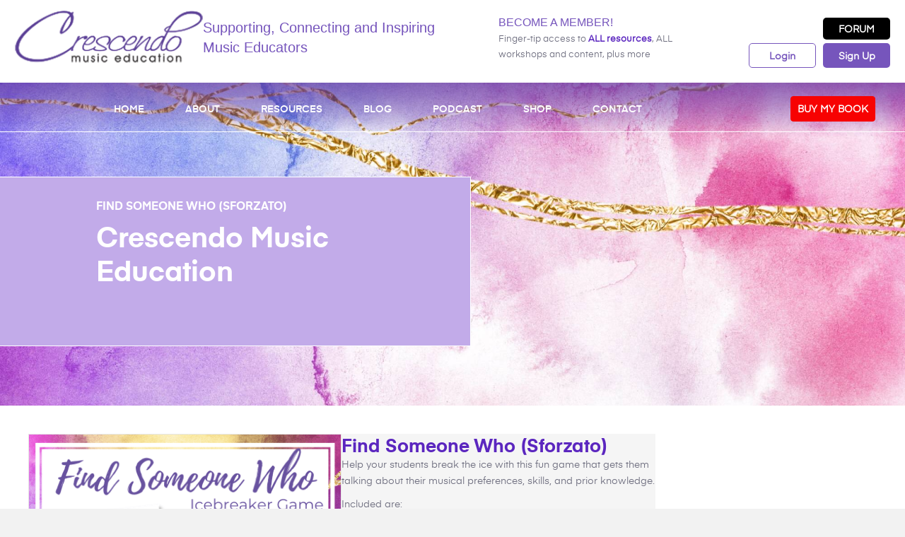

--- FILE ---
content_type: text/css
request_url: https://crescendo.com.au/wp-content/cache/wpfc-minified/7l4cy2g5/8f5xo.css
body_size: 5638
content:
@font-face {
font-family: 'Eina03-Regular';
src: url(//crescendo.com.au/wp-content/themes/bb-crescendo/fonts/eina03-regular-webfont.eot);
src: url(//crescendo.com.au/wp-content/themes/bb-crescendo/fonts/eina03-regular-webfont.eot?#iefix) format('embedded-opentype'),
url(//crescendo.com.au/wp-content/themes/bb-crescendo/fonts/eina03-regular-webfont.woff2) format('woff2'),
url(//crescendo.com.au/wp-content/themes/bb-crescendo/fonts/eina03-regular-webfont.woff) format('woff'),
url(//crescendo.com.au/wp-content/themes/bb-crescendo/fonts/eina03-regular-webfont.ttf) format('truetype'),
url(//crescendo.com.au/wp-content/themes/bb-crescendo/fonts/eina03-regular-webfont.svg#eina03-regularuploaded_file) format('svg');
font-weight: normal;
font-style: normal;
}
@font-face {
font-family: 'Eina03-Light';
src: url(//crescendo.com.au/wp-content/themes/bb-crescendo/fonts/eina03-light-webfont.eot);
src: url(//crescendo.com.au/wp-content/themes/bb-crescendo/fonts/eina03-light-webfont.eot?#iefix) format('embedded-opentype'),
url(//crescendo.com.au/wp-content/themes/bb-crescendo/fonts/eina03-light-webfont.woff2) format('woff2'),
url(//crescendo.com.au/wp-content/themes/bb-crescendo/fonts/eina03-light-webfont.woff) format('woff'),
url(//crescendo.com.au/wp-content/themes/bb-crescendo/fonts/eina03-light-webfont.ttf) format('truetype'),
url(//crescendo.com.au/wp-content/themes/bb-crescendo/fonts/eina03-light-webfont.svg#eina03-lightuploaded_file) format('svg');
font-weight: normal;
font-style: normal;
}
@font-face {
font-family: 'Eina03-semibold';
src: url(//crescendo.com.au/wp-content/themes/bb-crescendo/fonts/eina03-semibold-webfont.eot);
src: url(//crescendo.com.au/wp-content/themes/bb-crescendo/fonts/eina03-semibold-webfont.eot?#iefix) format('embedded-opentype'),
url(//crescendo.com.au/wp-content/themes/bb-crescendo/fonts/eina03-semibold-webfont.woff2) format('woff2'),
url(//crescendo.com.au/wp-content/themes/bb-crescendo/fonts/eina03-semibold-webfont.woff) format('woff'),
url(//crescendo.com.au/wp-content/themes/bb-crescendo/fonts/eina03-semibold-webfont.ttf) format('truetype'),
url(//crescendo.com.au/wp-content/themes/bb-crescendo/fonts/eina03-semibold-webfont.svg#eina03-semibolduploaded_file) format('svg');
font-weight: normal;
font-style: normal;
}
@font-face {
font-family: 'Eina03-bold';
src: url(//crescendo.com.au/wp-content/themes/bb-crescendo/fonts/eina03-bold-webfont.eot);
src: url(//crescendo.com.au/wp-content/themes/bb-crescendo/fonts/eina03-bold-webfont.eot?#iefix) format('embedded-opentype'),
url(//crescendo.com.au/wp-content/themes/bb-crescendo/fonts/eina03-bold-webfont.woff2) format('woff2'),
url(//crescendo.com.au/wp-content/themes/bb-crescendo/fonts/eina03-bold-webfont.woff) format('woff'),
url(//crescendo.com.au/wp-content/themes/bb-crescendo/fonts/eina03-bold-webfont.ttf) format('truetype'),
url(//crescendo.com.au/wp-content/themes/bb-crescendo/fonts/eina03-bold-webfont.svg#eina03-bolduploaded_file) format('svg');
font-weight: normal;
font-style: normal;
}
body {
font-family: 'Eina03-Regular';
}
h1,
h2,
h3,
h6 {
font-family: 'Eina03-bold';
}
.home .fl-builder-content .bx-wrapper .bx-viewport {
height: 400px !important;
}
.uabb-creative-menu .uabb-off-canvas-menu {
width: 180px;
}
.fl-theme-builder-header-scrolled .header-menu-nav>.fl-row-content-wrap {
background: #5b26bf;
-webkit-box-shadow: 0 0 8px 0 rgba(0, 0, 0, .15);
-moz-box-shadow: 0 0 8px 0 rgba(0, 0, 0, .15);
-o-box-shadow: 0 0 8px 0 rgba(0, 0, 0, .15);
box-shadow: 0 0 8px 0 rgba(0, 0, 0, .15);
}
.fl-theme-builder-header-scrolled .header-menu-nav>.fl-row-content-wrap #menu-main-menu .sub-menu {
background: #5b26bf;
}
.header-btn .uabb-btn-one,
.header-btn .uabb-btn-two {
font-family: 'Eina03-bold';
}
.header-btn .uabb-btn-two {
background-color: #5b26bf !important;
}
.header-btn .uabb-btn-two:hover {
background-color: #fff !important;
}
#menu-main-menu li,
#menu-main-menu-1 li {
font-family: 'Eina03-semibold';
}
#main-menu .fl-row-content-wrap {
border-bottom: 1px solid #FFF;
}
.home #main-menu .fl-row-content-wrap {
border-bottom: none;
}
#menu-main-menu-1 .sub-menu {
padding-left: 14px;
}
#banner-area .fl-row-content-wrap {
min-height: 94vh;
}
#banner-area .fl-row-content-wrap .uabb-infobox-text p {
font-family: 'Eina03-Light';
}
.banner-btn .uabb-btn {
font-family: 'Eina03-semibold';
}
.form-subscribe .gform_wrapper {
margin: 0;
}
.form-subscribe ul li.gfield {
margin-top: 0 !important;
}
.form-subscribe .gform_wrapper input:not([type=radio]):not([type=checkbox]):not([type=image]):not([type=file]) {
line-height: 1.1;
min-height: 1.1rem;
}
.form-subscribe .gform_wrapper .gform_footer {
padding-top: 0px;
}
.home-about .uabb-infobox {
-moz-box-shadow: 0 0 15px 0px rgba(0, 0, 0, .1);
-webkit-box-shadow: 0 0 15px 0px rgba(0, 0, 0, .1);
box-shadow: 0 0 15px 0px rgba(0, 0, 0, .1);
position: relative;
z-index: 10;
}
.box-memberships .uabb-image-wrap {
border-bottom: 5px solid #d3d3d3;
border-right: 5px solid #d3d3d3;
}
.box-memberships .uabb-ib1-description {
padding-bottom: 10px !important;
}
.box-events .uabb-infobox-content {
min-height: 808px;
}
.box-events .uabb-infobox-content {
padding-bottom: 40px;
-moz-box-shadow: 0 0 34px 0px rgba(0, 0, 0, .1);
-webkit-box-shadow: 0 0 34px 0px rgba(0, 0, 0, .1);
box-shadow: 0 0 34px 0px rgba(0, 0, 0, .1);
}
.box-events .uabb-image-content {
border-bottom: 5px solid #d3d3d3;
}
.box-events .uabb-infobox-text-wrap {
padding-right: 26px;
padding-left: 26px;
}
.box-posts .uabb-blog-posts-shadow {
-moz-box-shadow: 0 0 34px 0px rgba(0, 0, 0, .1);
-webkit-box-shadow: 0 0 34px 0px rgba(0, 0, 0, .1);
box-shadow: 0 0 34px 0px rgba(0, 0, 0, .1);
}
.box-posts .uabb-blog-posts-shadow:hover {
background-color: #f6f6f6;
}
.box-posts .uabb-post-thumbnail {
border-bottom: 5px solid #d3d3d3;
}
.box-posts .uabb-blog-posts-description {
padding-top: 0;
}
.testi-slider .pp-testimonials-wrap .pp-arrow-wrapper {
margin-bottom: 0;
font-size: 34px;
}
.testi-slider .pp-testimonials-wrap .pp-arrow-wrapper .fa {
color: #5b26bf;
}
.testi-slider .pp-testimonials-wrap .btn {
font-family: 'Eina03-Regular';
border-radius: 4px;
font-weight: 700;
font-size: 14px;
border-radius: 4px;
color: #fff;
width: 126px;
min-height: 38px;
display: inline-flex;
-webkit-box-align: center;
align-items: center;
-webkit-box-pack: center;
justify-content: center;
background: #5b26bf;
border: none;
}
.testi-slider .pp-testimonials-wrap .btn:hover {
background: #c0c0c0;
color: #000;
}
.tab-holder .uabb-content-wrap h5 {
font-family: 'Eina03-bold' !important;
color: #243647;
}
.tab-holder .uabb-content-wrap p {
margin-bottom: 20px !important;
}
.about-img .fl-col-content {
background-position: -180px bottom;
}
.menu-footer ul {
padding: 0 0 0 4px;
}
.menu-footer ul li {
list-style-type: none;
padding-bottom: 5px;
}
.fl-comments {
margin-top: 0 !important;
}
body:not(.single-podcast) .fl-comments label[for="url"],
body:not(.single-podcast) .fl-comments input[name="url"] {
display: none;
}
.fl-comments .btn {
font-family: 'Eina03-Regular';
border-radius: 4px;
font-weight: 700;
font-size: 14px;
border-radius: 4px;
color: #fff;
width: 155px;
min-height: 38px;
display: inline-flex;
-webkit-box-align: center;
align-items: center;
-webkit-box-pack: center;
justify-content: center;
background: #7655BC;
border: none !important;
}
.recent-post-widget .pp-content-post {
margin-bottom: 12px !important;
float: none !important;
}
.recent-post-widget .pp-content-post .pp-content-grid-title {
font-weight: bold;
}
.list-ico {
padding: 0;
margin: 0;
}
.list-ico li {
list-style-type: none;
padding: 0 0 20px;
*zoom: 1;
}
.list-ico li:before,
.list-ico li:after {
content: " ";
display: table;
}
.list-ico li:after {
clear: both;
}
.list-ico li figure {
padding-bottom: 12px;
padding-right: 12px;
float: left;
}
.list-ico li figure img {
max-width: 40px;
}
.box-resources .uabb-module-content {
-moz-box-shadow: 0 5px 22px 2px rgba(0, 0, 0, .1);
-webkit-box-shadow: 0 5px 22px 2px rgba(0, 0, 0, .1);
box-shadow: 0 5px 22px 2px rgba(0, 0, 0, .1);
}
.box-resources .uabb-infobox-text ul {
padding-bottom: 15px;
padding-left: 18px;
}
.box-resources .uabb-infobox-text .price {
font: normal 2.2em/1em 'Eina03-bold';
color: #243647;
}
.box-resources .uabb-infobox-text .price sup {
font-size: .6em;
}
.box-resources .uabb-infobox-text .btn {
font-family: 'Eina03-Regular';
border-radius: 4px;
font-weight: 700;
font-size: 14px;
border-radius: 4px;
color: #fff;
width: 126px;
min-height: 38px;
display: inline-flex;
-webkit-box-align: center;
align-items: center;
-webkit-box-pack: center;
justify-content: center;
background: #5b26bf;
border: none !important;
}
.box-resources .uabb-infobox-text .btn:hover {
background: #c0c0c0;
color: #000;
}
.box-list-download .uabb-infobox-title-wrap {
background-color: #ca3785;
padding: 10px 16px;
}
.box-list-download .uabb-infobox-title-wrap h4 {
margin-bottom: 0 !important;
color: #fff;
}
.box-list-download .uabb-infobox-left-right-wrap {
width: 100%;
}
.box-list-download .uabb-infobox-text {
padding: 20px 26px 10px;
line-height: 1.6em;
}
.gform_wrapper .gfield .gfield_description {
margin-bottom: 0 !important;
padding-top: 0 !important;
padding-left: 10px;
}
.woocommerce-MyAccount-navigation-temp ul {
margin-bottom: 0;
padding: 0;
*zoom: 1;
}
.woocommerce-MyAccount-navigation-temp ul:before,
.woocommerce-MyAccount-navigation-temp ul:after {
content: " ";
display: table;
}
.woocommerce-MyAccount-navigation-temp ul:after {
clear: both;
}
.woocommerce-MyAccount-navigation-temp ul li {
list-style-type: none;
margin: 0 5px;
float: left;
}
.woocommerce-MyAccount-navigation-temp ul li:first-child {
margin-left: 0;
}
.woocommerce-MyAccount-navigation-temp ul li a {
border-bottom: 3px solid #5b26bf;
background-color: #d3d3d3;
display: inline-block;
padding: 10px 15px;
color: #243647;
}
.woocommerce-MyAccount-navigation-temp ul li a:hover,
.woocommerce-MyAccount-navigation-temp ul li.is-active a {
background-color: #5b26bf;
color: #fff;
}
.woocommerce-MyAccount-template {
border: 1px solid #d3d3d3;
background-color: #fff;
padding: 30px;
}
.woocommerce-account .woocommerce-MyAccount-navigation {
float: none;
width: 100%;
}
.woocommerce .woocommerce-MyAccount-navigation ul,
.woocommerce-page .woocommerce-MyAccount-navigation ul {
margin-bottom: -1px;
}
.woocommerce .woocommerce-MyAccount-navigation ul li,
.woocommerce-page .woocommerce-MyAccount-navigation ul li {
border-top: 0;
display: inline-block;
margin: 0 5px;
}
.woocommerce .woocommerce-MyAccount-navigation ul li a,
.woocommerce-page .woocommerce-MyAccount-navigation ul li a {
border-bottom: 3px solid #5b26bf;
background-color: #d3d3d3;
display: inline-block;
padding: 10px 15px;
color: #243647;
}
.woocommerce .woocommerce-MyAccount-navigation ul li a:hover,
.woocommerce-page .woocommerce-MyAccount-navigation ul li a:hover,
.woocommerce-MyAccount-navigation-link.woocommerce-MyAccount-navigation-link--my-membership-content.is-active a {
background: #5b26bf;
color: #fff;
}
.woocommerce .woocommerce-MyAccount-navigation ul li:first-child,
.woocommerce-page .woocommerce-MyAccount-navigation ul li:first-child {
margin-left: 0;
}
.woocommerce li.woocommerce-MyAccount-navigation-link.woocommerce-MyAccount-navigation-link--my-membership-products.is-active a {
background: #5b26bf;
color: #fff;
}
.woocommerce .wc-memberships-restriction-message {
max-width: 600px;
width: 100%;
text-align: center;
margin: 4em auto !important;
}
.link-about .uabb-infobox {
border-radius: 5px;
}
.footer-form .gform_wrapper ul li.gfield {
margin-top: 0;
}
.footer-form .gform_wrapper ul li.gfield input {
margin-top: 0 !important;
}
.footer-form .gform_wrapper .gform_footer {
padding-top: 0;
}
.footer-form .fl-module-content {
margin: 0 !important;
}
.footer-copyright .uabb-module-content {
border-top: 1px solid #e1e1e1;
padding-top: 20px;
}
.footer-copyright .uabb-module-content p {
padding-bottom: 0;
margin-bottom: 0;
}
.footer-copyright .uabb-module-content span {
padding: 0 2%;
}
.bold {
font-weight: bold !important;
}
span.variation_message {
color: red;
}
.woocommerce table.my_account_orders .button.add-to-cart {
display: none;
}
a.wc-memberships-members-area-page-link.wc-memberships-members-area-pagination-prev,
a.wc-memberships-members-area-page-link.wc-memberships-members-area-pagination-next {
font-size: 26px;
}
a.wc-memberships-members-area-page-link.wc-memberships-members-area-page-link.wc-memberships-members-area-pagination-first,
a.wc-memberships-members-area-page-link.wc-memberships-members-area-page-link.wc-memberships-members-area-pagination-last,
a.wc-memberships-members-area-page-linkwc-memberships-members-area-page-link.wc-memberships-members-area-pagination-last {
font-size: 20px;
} .downloadble_products.woocommerce div.product div.images .woocommerce-product-gallery__wrapper {
pointer-events: none;
}
.downloadble_products .woocommerce-product-gallery__trigger {
display: none;
}
.pswp__caption__center {
display: none;
}
.pp-add-to-cart a.button {
background: #5b26bf !important;
font-weight: bold;
padding: 10px 20px !important;
}
.pp-add-to-cart a.button:hover {
color: #262626 !important;
background: #c0c0c0 !important;
} .woocommerce div.product div.images .woocommerce-product-gallery__wrapper {
pointer-events: none;
}
#filter-active input.facetwp-search {
height: 40px;
background: #fff;
border-radius: 0;
}
.facetwp-type-alpha {
margin-bottom: 0 !important;
}
.facetwp-facet {
margin-bottom: 0 !important;
}
.facetwp-search-wrap {
display: block;
}
.facetwp-search-wrap .facetwp-btn {
top: 10px;
}
#filter-active select {
padding: 5px;
}
#filter-active .facetwp-sort,
#filter-active .facetwp-per-page {
text-align: right;
}
#filter-active .select2-container .select2-selection--single {
height: 32px !important;
margin: 0 !important;
border-radius: 0;
}
.facetwp-alpha.selected {
color: #5b26bf !important;
}
button.button {
font-weight: bold;
}
#filter-active .select2-container--default .select2-selection--single .select2-selection__rendered {
color: #6e6e7f;
}
.archive.woocommerce-page .fl-node-5c3f009294035>.fl-row-content-wrap {
padding-bottom: 15px;
}
.fl-node-5c63dd14ac314 .woocommerce #order_review_heading {
margin-top: 20px;
margin-bottom: 0;
display: block;
}
.box-events-tablet .uabb-infobox {
-moz-box-shadow: 0 0 34px 0px rgba(0, 0, 0, .1);
-webkit-box-shadow: 0 0 34px 0px rgba(0, 0, 0, .1);
box-shadow: 0 0 34px 0px rgba(0, 0, 0, .1);
}
.page-numbers li span[aria-current="page"] {
background: #5b26bf !important;
color: #fff !important;
}
#events--box .pp-content-post {
-moz-box-shadow: 0 0 34px 0px rgba(0, 0, 0, .1);
-webkit-box-shadow: 0 0 34px 0px rgba(0, 0, 0, .1);
box-shadow: 0 0 34px 0px rgba(0, 0, 0, .1);
} a.cescend-button {
border: 1px solid #5b26bf;
padding: 7px 20px;
background: #5b26bf;
color: #fff;
font-weight: bold;
font-size: 16px;
line-height: 0;
border-radius: 5px;
}
a.cescend-button:hover {
background: #c0c0c0;
border: 1px solid #a1a1a1;
color: #000;
}
.access-button {
margin: 20px 0;
} .members-access-error {
width: 90%;
display: block;
margin: 0 auto;
padding: 100px 20px;
text-align: center;
}
.members-access-error a {
text-decoration: none;
text-transform: capitalize;
}
.members-access-error p {
margin: 25px 0;
}
.woocommerce-checkout .woocommerce .woocommerce-message {
display: none !important;
}
.piano_description,
.forte_description,
.fortissimo_description,
.sforzato_description {
display: none;
}  .inline-form .gform_wrapper form {
display: flex;
align-items: flex-end;
}
.inline-form .gform_wrapper form .gform_footer {
padding: 0;
margin: 0;
}
.inline-form .gform_wrapper form .gform_footer input {
margin-left: 13px;
margin-bottom: 0;
}
.inline-form .gform_ajax_spinner,
.centered-form .gform_ajax_spinner {
display: none;
}
.inline-form .gform_wrapper .gform_validation_errors,
.centered-form .gform_wrapper .gform_validation_errors {
background: #F00;
border: 0;
margin-top: 0;
}
.inline-form .gform_wrapper div.gfield.gfield_error,
.centered-form .gform_wrapper div.gfield.gfield_error {
padding: 0;
border: 0;
margin: 0;
}
.inline-form .gform_wrapper .gfield.gfield_error,
.inline-form .gform_wrapper .gfield.gfield_error .ginput_container,
.centered-form .gform_wrapper .gfield.gfield_error,
.centered-form .gform_wrapper .gfield.gfield_error .ginput_container {
position: relative;
background: none;
}
.inline-form .gform_wrapper .gfield.gfield_error .ginput_container::after,
.centered-form .gform_wrapper .gfield.gfield_error .ginput_container::after {
content: "!";
position: absolute;
top: 50%;
right: 10px;
z-index: 3;
transform: translateY(-50%);
background: #df3232;
height: 20px;
width: 20px;
border-radius: 100%;
color: #FFF;
font-size: 14px;
font-weight: 700;
line-height: 20px;
text-align: center;
}
.inline-form .gform_wrapper .gfield_error .validation_message::before,
.centered-form .gform_wrapper .gfield_error .validation_message::before {
content: "";
position: absolute;
bottom: 100%;
right: 13px;
border-width: 10px 7px;
border-color: transparent transparent #df3232;
border-style: solid;
}
.inline-form .pp-gf-content .gform_wrapper .gfield_error .validation_message,
.centered-form .pp-gf-content .gform_wrapper .gfield_error .validation_message {
position: absolute;
top: 100%;
left: 0;
right: 0;
z-index: 1;
opacity: 0;
background: #df3232;
padding: 5px 10px;
border: 0;
margin-top: -10px;
color: #fff !important;
font-size: 12px;
font-weight: 700;
transition: 0.5s ease;
}
.inline-form .gform_wrapper .gfield_error:hover .validation_message,
.centered-form .gform_wrapper .gfield_error:hover .validation_message {
z-index: 3;
margin-top: 0;
opacity: 1;
}
.inline-form .pp-gf-content .gform_confirmation_wrapper,
.centered-form .pp-gf-content .gform_confirmation_wrapper {
max-width: 600px;
margin-left: auto;
margin-right: auto;
}
.latest-podcast .pp-content-post-grid,
.latest-podcast .pp-content-post,
.podcast-grid .pp-content-post-grid,
.podcast-grid .pp-content-post {
height: auto !important;
position: static !important;
transform: none !important;
transition: none !important;
}
.latest-podcast .podcast-container {
display: flex;
}
.latest-podcast .podcast-image {
max-width: 400px;
margin-right: 80px;
}
.latest-podcast .podcast-details {
display: flex;
flex-direction: column;
justify-content: space-between;
flex: 1;
}
.latest-podcast .podcast-title,
.latest-podcast .podcast-title a {
margin: 0;
color: #7655BC;
font-size: 30px;
line-height: 1.23;
}
.latest-podcast .podcast-meta,
.podcast-grid .podcast-meta {
display: flex;
flex-wrap: wrap;
margin-top: 10px;
margin-bottom: 20px;
font-size: 14px;
}
.latest-podcast .podcast-meta-item:not(:last-child) {
margin-right: 20px;
}
.latest-podcast .podcast-meta-item,
.podcast-grid .podcast-meta-item {
display: flex;
align-items: center;
}
.latest-podcast .podcast-meta-item-icon,
.podcast-grid .podcast-meta-item-icon {
margin-right: 6px;
}
.latest-podcast .podcast-meta-item-icon img,
.podcast-grid .podcast-meta-item-icon img {
display: block;
max-width: none;
}
.latest-podcast .podcast-excerpt {
line-height: 28px;
}
.latest-podcast .podcast-container .fl-button {
background: #7655BC;
border: 0;
}
.latest-podcast .podcast-container .fl-button:hover {
background: #5B26BF;
color: #FFF;
}
.latest-podcast .podcast-container .fl-button:hover span {
color: #FFF;
}
.podcast-grid .pp-content-post-grid {
display: flex;
}
.podcast-grid .pp-content-post {
max-width: 32%;
margin-right: 2%;
box-shadow: 4px 7px 35px rgba(43, 65, 105, 0.1);
}
.podcast-grid .podcast-container {
display: flex;
flex-direction: column;
height: 100%;
}
.podcast-grid .podcast-details {
display: flex;
flex-direction: column;
padding: 25px 30px 40px;
justify-content: space-between;
flex: 1;
}
.podcast-grid .podcast-title,
.podcast-grid .podcast-title a {
margin: 0;
color: #7655BC;
font-size: 20px;
line-height: 1.2;
}
.podcast-grid .podcast-meta-item {
flex: 1;
white-space: nowrap;
}
.podcast-grid .podcast-meta-item:not(:last-child) {
margin-right: 10px;
}
.podcast-grid .podcast-container .fl-button {
background: #7655BC;
padding: 9px 18px;
border: 0;
font-size: 14px;
}
.podcast-grid .podcast-container .fl-button:hover {
background: #5B26BF;
color: #FFF;
}
.podcast-grid .podcast-container .fl-button:hover span {
color: #FFF;
}
.podcast-grid .pp-content-grid-pagination {
margin-top: 40px;
}
.podcast-grid-pagination .facetwp-pager {
display: flex;
justify-content: center;
}
.podcast-grid-pagination .facetwp-page {
background: rgba(110, 110, 126, 0.14);
padding: 5px 10px;
font-size: 14px;
}
.podcast-grid-pagination .facetwp-page.active {
background: #7655BC;
color: #FFF;
font-weight: 400;
}
.centered-form .fl-module-content .gform_wrapper {
max-width: 744px;
margin: 0 auto;
} .single-podcast h1 {
font-size: 40px;
}
.single-podcast h2 {
margin-top: 40px;
color: #7655BC;
font-size: 30px;
}
.single-podcast h3 {
font-size: 18px;
}
.single-podcast h4 {
margin-top: 20px;
font-size: 14px;
}
.single-podcast .wp-block-quote {
background: #C2ABE9;
padding: 20px;
border-color: #7655BC;
margin: 20px 0;
color: #FFF;
}
.single-podcast .fl-module-fl-post-content {
color: #243647;
}
.single-podcast .podcast-grid .pp-content-post-grid {
display: block;
}
.single-podcast .podcast-grid .pp-content-post {
max-width: none;
}
.single-podcast .podcast-grid .podcast-details {
padding: 20px 25px 30px;
}
.single-podcast .podcast-grid .podcast-title,
.single-podcast .podcast-grid .podcast-title a {
font-size: 18px;
}
.single-podcast .podcast-grid .podcast-meta {
display: block;
}
.single-podcast .podcast-grid .podcast-meta-item:not(:last-child) {
margin-right: 0;
margin-bottom: 10px;
}
.single-podcast .fl-comments input,
.single-podcast .fl-comments select,
.single-podcast .fl-comments textarea {
font-size: 16px;
}
.single-podcast .fl-comments textarea {
resize: vertical;
}
.sidebar-subscribe-heading .fl-heading {
background: #C2ABE9;
padding: 10px !important;
border-top: 1px solid #FFF;
border-bottom: 1px solid #FFF;
font-weight: 600;
}
.sidebar-subscribe-heading .fl-heading span {
display: inline-block;
max-width: 150px;
}
@media (min-width: 768px) and (max-width:992px) {
h1 {
font-size: 60px;
line-height: 1.1em;
}
#banner-area .fl-row-content-wrap,
#banner-inner .fl-row-content-wrap {
margin-top: 168px;
} .fl-builder-content .fl-node-5c49405f69124,
.fl-builder-content .fl-node-5c579af8d821d,
.fl-builder-content .fl-node-5c49405f69161,
.fl-builder-content .fl-node-5c49405f6919c {
width: 50% !important;
}
}
@media (min-width:376px) and (max-width:812px) {
#banner-area .fl-row-content-wrap,
#banner-inner .fl-row-content-wrap {
margin-top: 152px;
}
#banner-inner .fl-row-content-wrap {
padding-top: 80px;
}
}
@media (max-width:375px) {
#banner-area .fl-row-content-wrap {
margin-top: 170px !important;
}
}
@media (min-width:375px) and (max-width:812px) {
.box-resources .uabb-infobox-text .price {
font-size: 2em;
}
.box-resources .uabb-infobox-text .btn {
width: 95px;
}
}
@media (max-width:768px) {
h1 {
font-size: 40px;
line-height: 1.1em;
}
h2 {
font-size: 30px;
}
h3 {
font-size: 26px;
}
#main-menu .fl-row-content-wrap {
border-bottom: none;
}
#banner-area .fl-row-content-wrap {
margin-top: 120px;
padding-top: 60px;
min-height: 40vh;
}
#banner-inner .fl-row-content-wrap {
margin-top: 120px;
padding-top: 72px;
}
.box-join-membership .uabb-infobox-text {
font-weight: 600;
}
.about-img .fl-col-content {
background-position: left bottom;
}
.banner-btn .uabb-btn {
max-width: 120px;
min-height: 40px !important;
}
.banner-btn .uabb-dual-button {
justify-content: center;
}
.banner-btn .uabb-dual-button .uabb-dual-button-wrapper {
width: 260px;
}
.box-events .uabb-infobox-content {
padding-bottom: 20px;
}
.box-posts .uabb-post-wrapper {
margin: 0 auto;
width: 100%;
max-width: 375px;
}
.uabb-creative-menu-mobile-toggle {
position: absolute;
right: 8px;
top: -188px;
}
.woocommerce-MyAccount-navigation-temp ul li {
margin: 0 0 4px;
}
.woocommerce-MyAccount-navigation-temp ul li a {
padding: 5px 10px;
}
.woocommerce ul.products li.product,
.woocommerce-page ul.products li.product,
.woocommerce .related ul.products li.product,
.woocommerce-page .related ul.products li.product {
width: 45.5%;
}
.box-events .uabb-infobox-content {
min-height: 500px;
}
.latest-podcast .podcast-container {
display: block;
}
.latest-podcast .podcast-title {
font-size: 23px;
}
.latest-podcast .podcast-image {
max-width: none;
margin-right: 0;
margin-bottom: 20px;
}
.latest-podcast .podcast-excerpt {
margin-bottom: 20px;
}
.podcast-grid .pp-content-post-grid {
display: block;
}
.podcast-grid .pp-content-post {
max-width: 100%;
width: 100%;
margin-bottom: 20px;
}
.podcast-grid .podcast-title {
font-size: 18px;
}
.podcast-grid .podcast-meta {
display: block;
}
.podcast-grid .podcast-meta-item {
margin-right: 0;
margin-bottom: 5px;
}
.single-podcast h1 {
font-size: 35px;
}
.single-podcast h2 {
font-size: 23px;
}
.single-podcast h3 {
font-size: 16px;
}
.single-podcast h4 {
font-size: 14px;
}
.single-podcast .fl-comments h3 {
font-size: 23px;
}
}
@media only screen and (max-width:640px) {
.inline-form .gform_wrapper form {
display: block;
}
.inline-form .gform_wrapper form .gform_footer {
padding: 10px 0;
}
}
@media (max-width:480px) {
#banner-area .fl-row-content {
padding-right: 20px;
padding-left: 20px;
min-height: 80vh;
}
#banner-area .fl-row-content-wrap .uabb-infobox-text p {
font-size: 20px;
}
#banner-inner .fl-row-content-wrap {
margin-top: 200px;
padding-top: 90px;
}
#filter-active select,
#filter-active .select2-container .select2-selection--single {
width: 100%;
}
.single-product .fl-col-group-responsive-reversed .fl-col:nth-of-type(2) {
-webkit-box-ordinal-group: 12;
-moz-box-ordinal-group: 12;
-ms-flex-order: 12;
-webkit-order: 12;
order: 12;
}
.single-product .fl-col-group-responsive-reversed .fl-col:nth-of-type(1) {
-webkit-box-ordinal-group: 11;
-moz-box-ordinal-group: 11;
-ms-flex-order: 11;
-webkit-order: 11;
order: 11;
}
form.woocommerce-form.woocommerce-form-login.login {
width: 100%;
}
.box-events-tablet .uabb-infobox .uabb-photo-img {
width: 100%;
}
.woocommerce ul.products li.product,
.woocommerce-page ul.products li.product,
.woocommerce .related ul.products li.product,
.woocommerce-page .related ul.products li.product {
width: 100%;
}
.fl-node-5c53f616da226 .pp-logos-content .bx-pager a {
width: 8px;
height: 8px;
}
} a.forum-button{
font-weight: 600;
background: #000;
color: #fff;
float: right;
display: inline-block;
padding: 4px 22px;
font-family: 'Eina03-Regular';
font-size: 14px;
border-radius: 5px;
margin-bottom: 5px;
}
a.forum-button:hover{
background: #5b26bf;
}
#forum-popup {
position: fixed;
top: 0;
left: 0;
width: 100%;
height: 100%;
display: flex;
align-items: center;
justify-content: center;
z-index: 99;
}
.popup-overlay {
position: fixed;
top: 0;
left: 0;
width: 100%;
height: 100%;
background-color: rgba(0, 0, 0, 0.5);
}
.popup-content {
position: relative;
z-index: 10;
padding: 40px;
border-radius: 5px;
text-align: center;
background: #C2ABE9;
}
.popup-content .popup-buttons{
display: flex;
justify-content: center;
grid-gap: 10px;
}
.popup-buttons .popup-btn {
font-weight: 600;
background: #7655bc;
color: #fff;
float: right;
display: inline-block;
padding: 11px 59px;
font-family: 'Eina03-Regular';
font-size: 20px;
border-radius: 5px;
margin-bottom: 5px;
}
.popup-buttons .popup-btn:hover{
background: #5b26bf;
}
.popup-content .b-close{
width: 15px;
height: 15px;
cursor: pointer;
position: absolute;
z-index: 9;
background: none;
right: 20px;
top: 15px;
}
.b-close:after, .b-close:before{
position: absolute;
top: 50%;
left: 0;
margin-top: -2px;
content: '';
width: 110%;
height: 2px;
background: #000;
float: left;
position: relative;
clear: both;
}
.b-close:before{
transform: rotate(45deg);
-webkit-transform: rotate(45deg);
-moz-transform: rotate(45deg);
-ms-transform: rotate(45deg);
}
.b-close:after{
transform: rotate(-45deg);
-webkit-transform: rotate(-45deg);
-moz-transform: rotate(-45deg);
-ms-transform: rotate(-45deg);
}
header .header-btn-col.fl-col{
padding-bottom: 20px;
}
.popup-content p{
color: #fff;
font-size: 22px;
margin-bottom: 20px;
font-weight: 600;
line-height: normal;
}
body.forum #bbpress-forums .bbp-topic-form label,
body.topic #bbpress-forums fieldset.bbp-form label{
margin-bottom: 5px;
font-size: 14px;
color: #333;
}
body.forum #bbpress-forums .bbp-topic-form input[type=text],
body.forum #bbpress-forums .bbp-topic-form select,
body.topic #bbpress-forums fieldset.bbp-form input[type=text],
body.topic #bbpress-forums .bbp-topic-form select{
height: 50px;
min-height: 50px;
box-shadow: 0px 0px 26px 0px rgba(15, 0, 0, 0.15);
padding: 10px 12px;
width: 100%;
border: 1px solid #e6e6e6;
}
body.forum #bbpress-forums .bbp-topic-form select:focus,
body.topic #bbpress-forums .bbp-topic-form select:focus{
outline: none;
}
body.forum #bbpress-forums .bbp-topic-form .bbp-the-content-wrapper,
body.topic #bbpress-forums div.bbp-the-content-wrapper{
box-shadow: 0px 0px 26px 0px rgba(15, 0, 0, 0.15);
}
body.forum #bbpress-forums .bbp-topic-form p,
body.forum #bbpress-forums .bbp-topic-form .bbp-the-content-wrapper,
body.topic #bbpress-forums fieldset.bbp-form p,
body.topic #bbpress-forums div.bbp-the-content-wrapper{
margin-bottom: 25px;
}
body.forum div.bbp-template-notice.info,
body.topic div.bbp-template-notice.info{
background-color: #c2abe9;
border: #c2abe9 1px solid;
}
body.forum div.bbp-template-notice.info ul li,
body.forum div.bbp-template-notice.info ul li a,
body.topic div.bbp-template-notice.info ul li,
body.topic div.bbp-template-notice.info ul li a{
color: #fff;
font-size: 14px;
}
body.forum div.bbp-template-notice.info ul li a,
body.topic div.bbp-template-notice.info ul li a{
text-decoration: underline;
}
body.forum .bbp-topic-form input[type=checkbox],
body.topic #bbpress-forums fieldset.bbp-form input[type=checkbox]{
-webkit-appearance: none;
position: relative;
width: 20px;
height: 20px;
border: 1px solid #000;
display: inline-block;
border-radius: 3px;
cursor: pointer;
outline: none;
margin-right: 10px !important;
margin-bottom: 0px;
}
body.forum .bbp-topic-form input[type=checkbox]:checked::before,
body.topic #bbpress-forums fieldset.bbp-form input[type=checkbox]:checked::before{
position: absolute;
top: 10px;
left: 2px;
width: 7px;
height: 2px;
content: "";
background: #01040f;
transform: rotate(45deg);
}
body.forum .bbp-topic-form input[type=checkbox]:checked::after,
body.topic #bbpress-forums fieldset.bbp-form input[type=checkbox]:checked::after{
position: absolute;
content: "";
top: 8px;
left: 4px;
background: #01040f;
width: 13px;
height: 2px;
transform: rotate(133deg);
}
body.forum .bbp-topic-form .bbp-submit-wrapper button.submit,
body.topic .bbp-topic-form .bbp-submit-wrapper button.submit{
padding: 6px 16px;
line-height: 1.3;
}
body.forum header #main-menu .fl-row-content-wrap,
body.topic header #main-menu .fl-row-content-wrap,
body.bbp-user-page header #main-menu .fl-row-content-wrap{
background: #5b26bf;
}
body.forum article.type-forum,
body.topic article.type-topic,
body.bbp-user-page article.fl-post{
padding-top: 180px;
}
body.forum #bbpress-forums li.bbp-header,
body.topic #bbpress-forums li.bbp-header{
background: #5b26bf;
border: none;
color: #fff;
}
body.forum #bbpress-forums li.bbp-header ul li,
body.topic #bbpress-forums li.bbp-header ul li{
color: #fff;
}
body.forum #bbpress-forums li.bbp-body ul.sticky,
body.topic #bbpress-forums li.bbp-body ul.sticky{
background: #fff !important;
}
body.forum #bbpress-forums ul.bbp-topics,
body.topic #bbpress-forums ul.bbp-topics{
border: 1px solid #ddd;
}
body.forum .bbp-pagination .bbp-pagination-count,
body.topic .bbp-pagination .bbp-pagination-count{
border: none;
font-size: 18px;
margin-top: 20px;
font-weight: 700;
color: #000;
}
body.forum .forum-form-div .custom-checkbox,
body.topic .forum-form-div .custom-checkbox{
display: flex;
align-items: center;
}
body.forum .bbp-breadcrumb,
body.topic .bbp-breadcrumb{
display: none;
}
body.topic #bbpress-forums li.bbp-heade{
color: #fff;
}
body.topic #bbpress-forums fieldset.bbp-form p.custom-checkbox{
display: flex;
align-items: center;
}
body.topic #bbpress-forums fieldset.bbp-form p.custom-checkbox label{
margin-bottom: 0px;
}
body.bbp-user-page #bbpress-forums #bbp-single-user-details #bbp-user-navigation li.current a{
background: #5b26bf;
opacity: 1;
color: #fff;
}
body.bbp-user-page #bbpress-forums li.bbp-header{
background: #5b26bf;
color: #fff;
}
body.bbp-user-page #bbpress-forums li.bbp-header ul li{
color: #fff;
}
body.bbp-user-page #bbpress-forums div.bbp-search-form form#bbp-topic-search-form div,
body.bbp-user-page #bbpress-forums div.bbp-search-form form#bbp-reply-search-form div{
display: flex;
align-content: center;
grid-gap: 10px;
}
body.bbp-user-page .bbp-user-section ul.bbp-topics ul.sticky{
background: #fff !important;
}
body.bbp-user-page div.bbp-template-notice,
body.bbp-user-page div.indicator-hint{
background: #c2abe9;
color: #fff;
border-color: #c2abe9;
}
@media only screen and (max-width:992px){
body.forum article.type-forum,
body.topic article.type-topic,
body.bbp-user-page article.fl-post{
padding-top: 220px;
}
}
@media only screen and (max-width:768px){
body.forum article.type-forum,
body.topic article.type-topic,
body.bbp-user-page article.fl-post{
padding-top: 150px;
}
}
@media only screen and (max-width:480px){
.mobile-forum-btn .fl-module-content{
display: flex;
justify-content: center;
margin-bottom: 5px;
}
a.forum-button{
padding: 7px 22px;
}
body.forum article.type-forum,
body.topic article.type-topic,
body.bbp-user-page article.fl-post{
padding-top: 300px;
}
body.forum #bbpress-forums fieldset.bbp-form{
padding-bottom: 30px;
}
.popup-content{
width: 100%;
}
.popup-buttons .popup-btn{
padding: 10px 30px 15px 30px;
}
#mobileview-forum-popup .popup-overlay{
z-index: 9;
}
body.bbp-user-page #bbpress-forums div.bbp-search-form form#bbp-topic-search-form div,
body.bbp-user-page #bbpress-forums div.bbp-search-form form#bbp-reply-search-form div{
grid-gap: 5px;
}
body.bbp-user-page #bbpress-forums div.bbp-search-form form#bbp-topic-search-form div input.button,
body.bbp-user-page #bbpress-forums div.bbp-search-form form#bbp-reply-search-form div input.button{
padding: 8px;
}
body.bbp-user-page #bbpress-forums #bbp-user-body{
padding-top: 20px;
}
body.bbp-user-page #bbpress-forums #bbp-single-user-details,
body.bbp-user-page #bbpress-forums #bbp-single-user-details #bbp-user-avatar,
body.bbp-user-page #bbpress-forums #bbp-single-user-details #bbp-user-avatar{
width: 100%;
}
#bbpress-forums #bbp-single-user-details #bbp-user-avatar img.avatar{
width: 100%;
height: 200px;
object-fit: contain;
}
#bbpress-forums #bbp-user-navigation ul{
border: 1px solid #ddd;
}
#bbpress-forums #bbp-user-navigation ul li{
border-bottom: 1px solid #ddd;
}
#bbpress-forums #bbp-user-navigation ul li:last-child{
border-bottom: none;
}
}@import url("https://fonts.googleapis.com/css2?family=Inter:wght@400;700&family=Montserrat:ital,wght@0,400;0,600;1,400;1,600&display=swap");
.fonts-update h1,
.fonts-update h2,
.fonts-update h3,
.fonts-update h6 {
font-family: 'Montserrat', sans-serif;
font-weight: 600;
}
.fonts-update h4,
.fonts-update h5 {
font-family: 'Inter', sans-serif;
font-weight: 700;
}
.fonts-update h6 {
font-weight: 400;
}
header .fonts-update .fl-node-content h4,
header .fonts-update .fl-node-content p {
font-family: 'Montserrat', sans-serif;
font-weight: 400;
}
header .fonts-update .fl-node-content .uabb-btn * {
font-family: 'Inter', sans-serif;
font-weight: 400;
}
header .fonts-update .menu * {
font-family: 'Inter', sans-serif;
font-weight: 700;
}
.fonts-update {
font-family: 'Inter', sans-serif;
font-weight: 400;
}
.fonts-update .fl-comments .btn {
font-family: 'Inter', sans-serif;
font-weight: 400;
}
.footer-form.inline-form .uabb-gf-style .gform_wrapper .gform_footer {
width: auto;
}

--- FILE ---
content_type: application/javascript
request_url: https://crescendo.com.au/wp-content/plugins/facetwp-beaver-builder/js/front.js?ver=1.4.2
body_size: 656
content:
var FWPBB = FWPBB || {};

(function($) {

    // Prevent BB scroll
    FLBuilderLayout._scrollToElement = function(el, callback) {
        var config  = FLBuilderLayoutConfig.anchorLinkAnimations;

        if (el.length > 0) {

            // See _initAnchorLink() within bb-plugin/js/fl-builder-layout.js
            if ( el.hasClass( 'fl-scroll-link' ) || el.hasClass( 'fl-row' ) || el.hasClass( 'fl-col' ) || el.hasClass( 'fl-module' ) ) {
                var ot = el.offset().top,
                    dh = $(document).height(),
                    wh = $(window).height();

                var dest = (ot > dh - wh) ? (dh - wh) : (ot - config.offset);

                $('html, body').animate({ scrollTop: dest }, config.duration, config.easing, function() {
                    if ('undefined' != typeof callback) {
                        callback();
                    }
                });
            }
        }
    }

    // Grids
    FWPBB.init_grids = function() {
        $.each(FWPBB.modules, function(id, obj) {
            if ('grid' === obj.layout) {
                if ('post-grid' === obj.type) {
                    new FLBuilderPostGrid(obj);
                    $('.fl-node-' + id + ' .fl-post-grid').masonry('reloadItems');
                }
                else if ('pp-content-grid' === obj.type) {
                    new PPContentGrid(obj);
                }
                else if ('blog-posts' === obj.type) {
                    new UABBBlogPosts(obj);
                }
                else if ('uabb-woo-products' === obj.type) {
                    new UABBWooProducts(obj);
                }
            }
            else if ('gallery' == obj.layout) {
                new FLBuilderPostGrid(obj);

                $('.fl-post-gallery-img').each(function() {
                    $(this)[0].style.setProperty('max-width', '100%', 'important');
                });
            }
            else if ('columns' === obj.layout) {
                if ('post-grid' === obj.type) {
                    new FLBuilderPostGrid(obj);
                }
            }
        });
        clean_pager();
    }

    function clean_pager() {
        $('.facetwp-bb-module a.page-numbers').attr('href', '').each(function() {
            $(this).trigger('init');
        });
    }

    $(document).on('click init', '.facetwp-bb-module a.page-numbers', function(e) {
        e.preventDefault();

        var $link = $(this);
        var page = $link.text();

        if ($link.hasClass('prev')) { // previous
            page = FWP.settings.pager.page - 1;
        }

        if ($link.hasClass('next')) { // next
            page = FWP.settings.pager.page + 1;
        }

        if (e.type === 'click') {
            FWP.paged = page;
            FWP.soft_refresh = true;
            FWP.refresh();
        }
        else {
            FWP.facets['paged'] = page;
            $link.attr('href', '?' + FWP.buildQueryString());
        }
    });

    $(document).on('facetwp-loaded', function() {
        if (FWP.loaded || FWP.is_bfcache) {
            FWPBB.init_grids();
        }
    });

    $(document).on('facetwp-refresh', function() {
        if ($('.facetwp-template:first').hasClass('facetwp-bb-module')) {
            FWP.template = 'wp';
        }
    });
})(jQuery);

--- FILE ---
content_type: application/javascript
request_url: https://prism.app-us1.com/?a=252002789&u=https%3A%2F%2Fcrescendo.com.au%2Fproduct%2Ffind-someone-who-sforzato%2F
body_size: 124
content:
window.visitorGlobalObject=window.visitorGlobalObject||window.prismGlobalObject;window.visitorGlobalObject.setVisitorId('66b39808-e60e-4111-bd42-ccf035fd42f1', '252002789');window.visitorGlobalObject.setWhitelistedServices('tracking', '252002789');